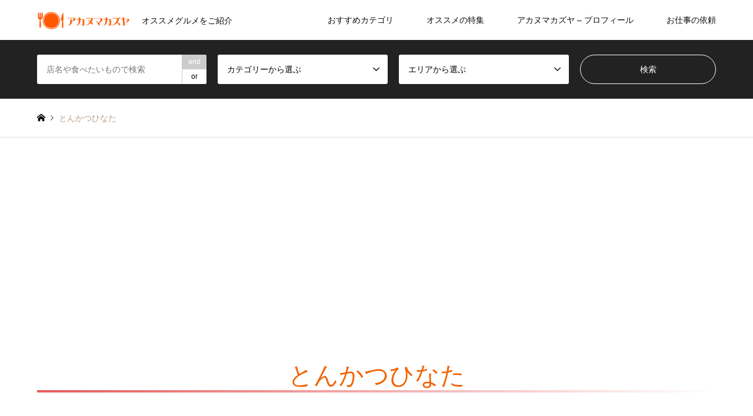

--- FILE ---
content_type: text/html; charset=UTF-8
request_url: https://www.bn-ceo.com/tag/%E3%81%A8%E3%82%93%E3%81%8B%E3%81%A4%E3%81%B2%E3%81%AA%E3%81%9F
body_size: 13771
content:
<!DOCTYPE html>
<html lang="ja">
<head prefix="og: http://ogp.me/ns# fb: http://ogp.me/ns/fb#">
<meta charset="UTF-8">
<!--[if IE]><meta http-equiv="X-UA-Compatible" content="IE=edge"><![endif]-->
<meta name="viewport" content="width=device-width">
<title>とんかつひなたの検索結果 | アカヌマカズヤのグルメブログ</title>
<meta name="description" content="オススメグルメをご紹介">
<meta property="og:type" content="website">
<meta property="og:url" content="https://www.bn-ceo.com/tag/%E3%81%A8%E3%82%93%E3%81%8B%E3%81%A4%E3%81%B2%E3%81%AA%E3%81%9F">
<meta property="og:title" content="とんかつひなた &#8211; アカヌマカズヤのグルメブログ">
<meta property="og:description" content="オススメグルメをご紹介">
<meta property="og:site_name" content="アカヌマカズヤのグルメブログ">
<meta property="og:image" content="https://www.bn-ceo.com/wp-content/themes/gensen_tcd050/img/common/no_image2.gif">
<meta property="og:image:secure_url" content="https://www.bn-ceo.com/wp-content/themes/gensen_tcd050/img/common/no_image2.gif"> 
<meta property="og:image:width" content="380"> 
<meta property="og:image:height" content="230">
<meta property="fb:app_id" content="308897449321474">
<meta name="twitter:card" content="summary">
<meta name="twitter:site" content="@kazuya_aka">
<meta name="twitter:creator" content="kazuya_aka">
<meta name="twitter:title" content="とんかつひなた &#8211; アカヌマカズヤのグルメブログ">
<meta property="twitter:description" content="オススメグルメをご紹介">
<link rel="pingback" href="https://www.bn-ceo.com/xmlrpc.php">
<meta name='robots' content='max-image-preview:large' />
	<style>img:is([sizes="auto" i], [sizes^="auto," i]) { contain-intrinsic-size: 3000px 1500px }</style>
	<link rel="alternate" type="application/rss+xml" title="アカヌマカズヤのグルメブログ &raquo; フィード" href="https://www.bn-ceo.com/feed" />
<link rel="alternate" type="application/rss+xml" title="アカヌマカズヤのグルメブログ &raquo; コメントフィード" href="https://www.bn-ceo.com/comments/feed" />
<link rel="alternate" type="application/rss+xml" title="アカヌマカズヤのグルメブログ &raquo; とんかつひなた タグのフィード" href="https://www.bn-ceo.com/tag/%e3%81%a8%e3%82%93%e3%81%8b%e3%81%a4%e3%81%b2%e3%81%aa%e3%81%9f/feed" />
<link rel='stylesheet' id='style-css' href='https://www.bn-ceo.com/wp-content/themes/gensen_tcd050/style.css?ver=1.11' type='text/css' media='all' />
<link rel='stylesheet' id='wp-block-library-css' href='https://www.bn-ceo.com/wp-includes/css/dist/block-library/style.min.css?ver=6.7.4' type='text/css' media='all' />
<style id='classic-theme-styles-inline-css' type='text/css'>
/*! This file is auto-generated */
.wp-block-button__link{color:#fff;background-color:#32373c;border-radius:9999px;box-shadow:none;text-decoration:none;padding:calc(.667em + 2px) calc(1.333em + 2px);font-size:1.125em}.wp-block-file__button{background:#32373c;color:#fff;text-decoration:none}
</style>
<style id='global-styles-inline-css' type='text/css'>
:root{--wp--preset--aspect-ratio--square: 1;--wp--preset--aspect-ratio--4-3: 4/3;--wp--preset--aspect-ratio--3-4: 3/4;--wp--preset--aspect-ratio--3-2: 3/2;--wp--preset--aspect-ratio--2-3: 2/3;--wp--preset--aspect-ratio--16-9: 16/9;--wp--preset--aspect-ratio--9-16: 9/16;--wp--preset--color--black: #000000;--wp--preset--color--cyan-bluish-gray: #abb8c3;--wp--preset--color--white: #ffffff;--wp--preset--color--pale-pink: #f78da7;--wp--preset--color--vivid-red: #cf2e2e;--wp--preset--color--luminous-vivid-orange: #ff6900;--wp--preset--color--luminous-vivid-amber: #fcb900;--wp--preset--color--light-green-cyan: #7bdcb5;--wp--preset--color--vivid-green-cyan: #00d084;--wp--preset--color--pale-cyan-blue: #8ed1fc;--wp--preset--color--vivid-cyan-blue: #0693e3;--wp--preset--color--vivid-purple: #9b51e0;--wp--preset--gradient--vivid-cyan-blue-to-vivid-purple: linear-gradient(135deg,rgba(6,147,227,1) 0%,rgb(155,81,224) 100%);--wp--preset--gradient--light-green-cyan-to-vivid-green-cyan: linear-gradient(135deg,rgb(122,220,180) 0%,rgb(0,208,130) 100%);--wp--preset--gradient--luminous-vivid-amber-to-luminous-vivid-orange: linear-gradient(135deg,rgba(252,185,0,1) 0%,rgba(255,105,0,1) 100%);--wp--preset--gradient--luminous-vivid-orange-to-vivid-red: linear-gradient(135deg,rgba(255,105,0,1) 0%,rgb(207,46,46) 100%);--wp--preset--gradient--very-light-gray-to-cyan-bluish-gray: linear-gradient(135deg,rgb(238,238,238) 0%,rgb(169,184,195) 100%);--wp--preset--gradient--cool-to-warm-spectrum: linear-gradient(135deg,rgb(74,234,220) 0%,rgb(151,120,209) 20%,rgb(207,42,186) 40%,rgb(238,44,130) 60%,rgb(251,105,98) 80%,rgb(254,248,76) 100%);--wp--preset--gradient--blush-light-purple: linear-gradient(135deg,rgb(255,206,236) 0%,rgb(152,150,240) 100%);--wp--preset--gradient--blush-bordeaux: linear-gradient(135deg,rgb(254,205,165) 0%,rgb(254,45,45) 50%,rgb(107,0,62) 100%);--wp--preset--gradient--luminous-dusk: linear-gradient(135deg,rgb(255,203,112) 0%,rgb(199,81,192) 50%,rgb(65,88,208) 100%);--wp--preset--gradient--pale-ocean: linear-gradient(135deg,rgb(255,245,203) 0%,rgb(182,227,212) 50%,rgb(51,167,181) 100%);--wp--preset--gradient--electric-grass: linear-gradient(135deg,rgb(202,248,128) 0%,rgb(113,206,126) 100%);--wp--preset--gradient--midnight: linear-gradient(135deg,rgb(2,3,129) 0%,rgb(40,116,252) 100%);--wp--preset--font-size--small: 13px;--wp--preset--font-size--medium: 20px;--wp--preset--font-size--large: 36px;--wp--preset--font-size--x-large: 42px;--wp--preset--spacing--20: 0.44rem;--wp--preset--spacing--30: 0.67rem;--wp--preset--spacing--40: 1rem;--wp--preset--spacing--50: 1.5rem;--wp--preset--spacing--60: 2.25rem;--wp--preset--spacing--70: 3.38rem;--wp--preset--spacing--80: 5.06rem;--wp--preset--shadow--natural: 6px 6px 9px rgba(0, 0, 0, 0.2);--wp--preset--shadow--deep: 12px 12px 50px rgba(0, 0, 0, 0.4);--wp--preset--shadow--sharp: 6px 6px 0px rgba(0, 0, 0, 0.2);--wp--preset--shadow--outlined: 6px 6px 0px -3px rgba(255, 255, 255, 1), 6px 6px rgba(0, 0, 0, 1);--wp--preset--shadow--crisp: 6px 6px 0px rgba(0, 0, 0, 1);}:where(.is-layout-flex){gap: 0.5em;}:where(.is-layout-grid){gap: 0.5em;}body .is-layout-flex{display: flex;}.is-layout-flex{flex-wrap: wrap;align-items: center;}.is-layout-flex > :is(*, div){margin: 0;}body .is-layout-grid{display: grid;}.is-layout-grid > :is(*, div){margin: 0;}:where(.wp-block-columns.is-layout-flex){gap: 2em;}:where(.wp-block-columns.is-layout-grid){gap: 2em;}:where(.wp-block-post-template.is-layout-flex){gap: 1.25em;}:where(.wp-block-post-template.is-layout-grid){gap: 1.25em;}.has-black-color{color: var(--wp--preset--color--black) !important;}.has-cyan-bluish-gray-color{color: var(--wp--preset--color--cyan-bluish-gray) !important;}.has-white-color{color: var(--wp--preset--color--white) !important;}.has-pale-pink-color{color: var(--wp--preset--color--pale-pink) !important;}.has-vivid-red-color{color: var(--wp--preset--color--vivid-red) !important;}.has-luminous-vivid-orange-color{color: var(--wp--preset--color--luminous-vivid-orange) !important;}.has-luminous-vivid-amber-color{color: var(--wp--preset--color--luminous-vivid-amber) !important;}.has-light-green-cyan-color{color: var(--wp--preset--color--light-green-cyan) !important;}.has-vivid-green-cyan-color{color: var(--wp--preset--color--vivid-green-cyan) !important;}.has-pale-cyan-blue-color{color: var(--wp--preset--color--pale-cyan-blue) !important;}.has-vivid-cyan-blue-color{color: var(--wp--preset--color--vivid-cyan-blue) !important;}.has-vivid-purple-color{color: var(--wp--preset--color--vivid-purple) !important;}.has-black-background-color{background-color: var(--wp--preset--color--black) !important;}.has-cyan-bluish-gray-background-color{background-color: var(--wp--preset--color--cyan-bluish-gray) !important;}.has-white-background-color{background-color: var(--wp--preset--color--white) !important;}.has-pale-pink-background-color{background-color: var(--wp--preset--color--pale-pink) !important;}.has-vivid-red-background-color{background-color: var(--wp--preset--color--vivid-red) !important;}.has-luminous-vivid-orange-background-color{background-color: var(--wp--preset--color--luminous-vivid-orange) !important;}.has-luminous-vivid-amber-background-color{background-color: var(--wp--preset--color--luminous-vivid-amber) !important;}.has-light-green-cyan-background-color{background-color: var(--wp--preset--color--light-green-cyan) !important;}.has-vivid-green-cyan-background-color{background-color: var(--wp--preset--color--vivid-green-cyan) !important;}.has-pale-cyan-blue-background-color{background-color: var(--wp--preset--color--pale-cyan-blue) !important;}.has-vivid-cyan-blue-background-color{background-color: var(--wp--preset--color--vivid-cyan-blue) !important;}.has-vivid-purple-background-color{background-color: var(--wp--preset--color--vivid-purple) !important;}.has-black-border-color{border-color: var(--wp--preset--color--black) !important;}.has-cyan-bluish-gray-border-color{border-color: var(--wp--preset--color--cyan-bluish-gray) !important;}.has-white-border-color{border-color: var(--wp--preset--color--white) !important;}.has-pale-pink-border-color{border-color: var(--wp--preset--color--pale-pink) !important;}.has-vivid-red-border-color{border-color: var(--wp--preset--color--vivid-red) !important;}.has-luminous-vivid-orange-border-color{border-color: var(--wp--preset--color--luminous-vivid-orange) !important;}.has-luminous-vivid-amber-border-color{border-color: var(--wp--preset--color--luminous-vivid-amber) !important;}.has-light-green-cyan-border-color{border-color: var(--wp--preset--color--light-green-cyan) !important;}.has-vivid-green-cyan-border-color{border-color: var(--wp--preset--color--vivid-green-cyan) !important;}.has-pale-cyan-blue-border-color{border-color: var(--wp--preset--color--pale-cyan-blue) !important;}.has-vivid-cyan-blue-border-color{border-color: var(--wp--preset--color--vivid-cyan-blue) !important;}.has-vivid-purple-border-color{border-color: var(--wp--preset--color--vivid-purple) !important;}.has-vivid-cyan-blue-to-vivid-purple-gradient-background{background: var(--wp--preset--gradient--vivid-cyan-blue-to-vivid-purple) !important;}.has-light-green-cyan-to-vivid-green-cyan-gradient-background{background: var(--wp--preset--gradient--light-green-cyan-to-vivid-green-cyan) !important;}.has-luminous-vivid-amber-to-luminous-vivid-orange-gradient-background{background: var(--wp--preset--gradient--luminous-vivid-amber-to-luminous-vivid-orange) !important;}.has-luminous-vivid-orange-to-vivid-red-gradient-background{background: var(--wp--preset--gradient--luminous-vivid-orange-to-vivid-red) !important;}.has-very-light-gray-to-cyan-bluish-gray-gradient-background{background: var(--wp--preset--gradient--very-light-gray-to-cyan-bluish-gray) !important;}.has-cool-to-warm-spectrum-gradient-background{background: var(--wp--preset--gradient--cool-to-warm-spectrum) !important;}.has-blush-light-purple-gradient-background{background: var(--wp--preset--gradient--blush-light-purple) !important;}.has-blush-bordeaux-gradient-background{background: var(--wp--preset--gradient--blush-bordeaux) !important;}.has-luminous-dusk-gradient-background{background: var(--wp--preset--gradient--luminous-dusk) !important;}.has-pale-ocean-gradient-background{background: var(--wp--preset--gradient--pale-ocean) !important;}.has-electric-grass-gradient-background{background: var(--wp--preset--gradient--electric-grass) !important;}.has-midnight-gradient-background{background: var(--wp--preset--gradient--midnight) !important;}.has-small-font-size{font-size: var(--wp--preset--font-size--small) !important;}.has-medium-font-size{font-size: var(--wp--preset--font-size--medium) !important;}.has-large-font-size{font-size: var(--wp--preset--font-size--large) !important;}.has-x-large-font-size{font-size: var(--wp--preset--font-size--x-large) !important;}
:where(.wp-block-post-template.is-layout-flex){gap: 1.25em;}:where(.wp-block-post-template.is-layout-grid){gap: 1.25em;}
:where(.wp-block-columns.is-layout-flex){gap: 2em;}:where(.wp-block-columns.is-layout-grid){gap: 2em;}
:root :where(.wp-block-pullquote){font-size: 1.5em;line-height: 1.6;}
</style>
<link rel='stylesheet' id='foobox-free-min-css' href='https://www.bn-ceo.com/wp-content/plugins/foobox-image-lightbox/free/css/foobox.free.min.css?ver=2.7.35' type='text/css' media='all' />
<link rel='stylesheet' id='ez-toc-css' href='https://www.bn-ceo.com/wp-content/plugins/easy-table-of-contents/assets/css/screen.min.css?ver=2.0.77' type='text/css' media='all' />
<style id='ez-toc-inline-css' type='text/css'>
div#ez-toc-container .ez-toc-title {font-size: 130%;}div#ez-toc-container .ez-toc-title {font-weight: 500;}div#ez-toc-container ul li , div#ez-toc-container ul li a {font-size: 100%;}div#ez-toc-container ul li , div#ez-toc-container ul li a {font-weight: 500;}div#ez-toc-container nav ul ul li {font-size: 90%;}.ez-toc-box-title {font-weight: bold; margin-bottom: 10px; text-align: center; text-transform: uppercase; letter-spacing: 1px; color: #666; padding-bottom: 5px;position:absolute;top:-4%;left:5%;background-color: inherit;transition: top 0.3s ease;}.ez-toc-box-title.toc-closed {top:-25%;}
</style>
<script type="text/javascript" src="https://www.bn-ceo.com/wp-includes/js/jquery/jquery.min.js?ver=3.7.1" id="jquery-core-js"></script>
<script type="text/javascript" src="https://www.bn-ceo.com/wp-includes/js/jquery/jquery-migrate.min.js?ver=3.4.1" id="jquery-migrate-js"></script>
<script type="text/javascript" id="foobox-free-min-js-before">
/* <![CDATA[ */
/* Run FooBox FREE (v2.7.35) */
var FOOBOX = window.FOOBOX = {
	ready: true,
	disableOthers: false,
	o: {wordpress: { enabled: true }, countMessage:'image %index of %total', captions: { dataTitle: ["captionTitle","title"], dataDesc: ["captionDesc","description"] }, rel: '', excludes:'.fbx-link,.nofoobox,.nolightbox,a[href*="pinterest.com/pin/create/button/"]', affiliate : { enabled: false }},
	selectors: [
		".gallery", ".wp-block-gallery", ".wp-caption", ".wp-block-image", "a:has(img[class*=wp-image-])", ".post a:has(img[class*=wp-image-])", ".foobox"
	],
	pre: function( $ ){
		// Custom JavaScript (Pre)
		
	},
	post: function( $ ){
		// Custom JavaScript (Post)
		
		// Custom Captions Code
		
	},
	custom: function( $ ){
		// Custom Extra JS
		
	}
};
/* ]]> */
</script>
<script type="text/javascript" src="https://www.bn-ceo.com/wp-content/plugins/foobox-image-lightbox/free/js/foobox.free.min.js?ver=2.7.35" id="foobox-free-min-js"></script>
<link rel="https://api.w.org/" href="https://www.bn-ceo.com/wp-json/" /><link rel="alternate" title="JSON" type="application/json" href="https://www.bn-ceo.com/wp-json/wp/v2/tags/54" />
<link rel="stylesheet" href="https://www.bn-ceo.com/wp-content/themes/gensen_tcd050/css/design-plus.css?ver=1.11">
<link rel="stylesheet" href="https://www.bn-ceo.com/wp-content/themes/gensen_tcd050/css/sns-botton.css?ver=1.11">
<link rel="stylesheet" href="https://www.bn-ceo.com/wp-content/themes/gensen_tcd050/css/responsive.css?ver=1.11">
<link rel="stylesheet" href="https://www.bn-ceo.com/wp-content/themes/gensen_tcd050/css/footer-bar.css?ver=1.11">

<script src="https://www.bn-ceo.com/wp-content/themes/gensen_tcd050/js/jquery.easing.1.3.js?ver=1.11"></script>
<script src="https://www.bn-ceo.com/wp-content/themes/gensen_tcd050/js/jquery.textOverflowEllipsis.js?ver=1.11"></script>
<script src="https://www.bn-ceo.com/wp-content/themes/gensen_tcd050/js/jscript.js?ver=1.11"></script>
<script src="https://www.bn-ceo.com/wp-content/themes/gensen_tcd050/js/comment.js?ver=1.11"></script>
<script src="https://www.bn-ceo.com/wp-content/themes/gensen_tcd050/js/header_fix.js?ver=1.11"></script>
<script src="https://www.bn-ceo.com/wp-content/themes/gensen_tcd050/js/jquery.chosen.min.js?ver=1.11"></script>
<link rel="stylesheet" href="https://www.bn-ceo.com/wp-content/themes/gensen_tcd050/css/jquery.chosen.css?ver=1.11">

<style type="text/css">
body, input, textarea, select { font-family: Arial, "Hiragino Kaku Gothic ProN", "ヒラギノ角ゴ ProN W3", "メイリオ", Meiryo, sans-serif; }
.rich_font { font-family: "Times New Roman" , "游明朝" , "Yu Mincho" , "游明朝体" , "YuMincho" , "ヒラギノ明朝 Pro W3" , "Hiragino Mincho Pro" , "HiraMinProN-W3" , "HGS明朝E" , "ＭＳ Ｐ明朝" , "MS PMincho" , serif; font-weight:500; }

#header_logo #logo_text .logo { font-size:36px; }
#header_logo_fix #logo_text_fixed .logo { font-size:36px; }
#footer_logo .logo_text { font-size:36px; }
#post_title { font-size:32px; }
.post_content { font-size:16px; }
#archive_headline { font-size:42px; }
#archive_desc { font-size:14px; }
  
@media screen and (max-width:1024px) {
  #header_logo #logo_text .logo { font-size:26px; }
  #header_logo_fix #logo_text_fixed .logo { font-size:26px; }
  #footer_logo .logo_text { font-size:26px; }
  #post_title { font-size:20px; }
  .post_content { font-size:16px; }
  #archive_headline { font-size:20px; }
  #archive_desc { font-size:14px; }
}


#site_wrap { display:none; }
#site_loader_overlay {
  background: #fff;
  opacity: 1;
  position: fixed;
  top: 0px;
  left: 0px;
  width: 100%;
  height: 100%;
  width: 100vw;
  height: 100vh;
  z-index: 99999;
}

/* type1 */
#site_loader_animation {
  margin: -25.5px 0 0 -25.5px;
  width: 48px;
  height: 48px;
  font-size: 10px;
  text-indent: -9999em;
  position: fixed;
  top: 50%;
  left: 50%;
  border: 3px solid rgba(243,99,4,0.2);
  border-top-color: #F36304;
  border-radius: 50%;
  -webkit-animation: loading-circle 1.1s infinite linear;
  animation: loading-circle 1.1s infinite linear;
}
@-webkit-keyframes loading-circle {
  0% { -webkit-transform: rotate(0deg); transform: rotate(0deg); }
  100% { -webkit-transform: rotate(360deg); transform: rotate(360deg); }
}
@keyframes loading-circle {
  0% { -webkit-transform: rotate(0deg); transform: rotate(0deg); }
  100% { -webkit-transform: rotate(360deg); transform: rotate(360deg);
  }
}


.image {
-webkit-backface-visibility: hidden;
backface-visibility: hidden;
-webkit-transition-property: background;
-webkit-transition-duration: .75s;
-moz-transition-property: background;
-moz-transition-duration: .75s;
-ms-transition-property: background;
-ms-transition-duration: .75s;
-o-transition-property: background;
-o-transition-duration: .75s;
transition-property: background;
transition-duration: .75s;
}
.image img {
-webkit-backface-visibility: hidden;
backface-visibility: hidden;
-webkit-transition-property: opacity;
-webkit-transition-duration: .5s;
-moz-transition-property: opacity;
-moz-transition-duration: .5s;
-ms-transition-property: opacity;
-ms-transition-duration: .5s;
-o-transition-property: opacity;
-o-transition-duration: .5s;
transition-property: opacity;
transition-duration: .5s;
opacity: 1;
}
.image:hover, a:hover .image {
background: #fff2c1;
-webkit-transition-duration: .25s;
-moz-transition-duration: .25s;
-ms-transition-duration: .25s;
-o-transition-duration: .25s;
transition-duration: .25s;
}
.image:hover img, a:hover .image img {
opacity: 0.5;
}

.archive_filter .button input:hover, .archive_sort dt,#post_pagination p, #post_pagination a:hover, #return_top a, .c-pw__btn,
#comment_header ul li a:hover, #comment_header ul li.comment_switch_active a, #comment_header #comment_closed p,
#introduce_slider .slick-dots li button:hover, #introduce_slider .slick-dots li.slick-active button
{ background-color:#F36304; }

#comment_header ul li.comment_switch_active a, #comment_header #comment_closed p, #guest_info input:focus, #comment_textarea textarea:focus
{ border-color:#F36304; }

#comment_header ul li.comment_switch_active a:after, #comment_header #comment_closed p:after
{ border-color:#F36304 transparent transparent transparent; }

.header_search_inputs .chosen-results li[data-option-array-index="0"]
{ background-color:#F36304 !important; border-color:#F36304; }

a:hover, #bread_crumb li a:hover, #bread_crumb li.home a:hover:before, #bread_crumb li.last,
#archive_headline, .archive_header .headline, .archive_filter_headline, #related_post .headline,
#introduce_header .headline, .introduce_list_col .info .title, .introduce_archive_banner_link a:hover,
#recent_news .headline, #recent_news li a:hover, #comment_headline,
.side_headline, ul.banner_list li a:hover .caption, .footer_headline, .footer_widget a:hover,
#index_news .entry-date, #index_news_mobile .entry-date, .cb_content-carousel a:hover .image .title
{ color:#F36304; }

#index_news_mobile .archive_link a:hover, .cb_content-blog_list .archive_link a:hover, #load_post a:hover, #submit_comment:hover, .c-pw__btn:hover
{ background-color:#ffae00; }

#header_search select:focus, .header_search_inputs .chosen-with-drop .chosen-single span, #footer_contents a:hover, #footer_nav a:hover, #footer_social_link li:hover:before,
#header_slider .slick-arrow:hover, .cb_content-carousel .slick-arrow:hover
{ color:#ffae00; }

.post_content a { color:#f90404; }

#header_search, #index_header_search { background-color:#222222; }

#footer_nav { background-color:#F7F7F7; }
#footer_contents { background-color:#222222; }

#header_search_submit { background-color:rgba(0,0,0,0); }
#header_search_submit:hover { background-color:rgba(146,120,95,1.0); }
.cat-category { background-color:#999999 !important; }
.cat-area { background-color:#dd3333 !important; }

@media only screen and (min-width:1025px) {
  #global_menu ul ul a { background-color:#F36304; }
  #global_menu ul ul a:hover, #global_menu ul ul .current-menu-item > a { background-color:#ffae00; }
  #header_top { background-color:#ffffff; }
  .has_header_content #header_top { background-color:rgba(255,255,255,0.2); }
  .fix_top.header_fix #header_top { background-color:rgba(255,255,255,0.8); }
  #header_logo a, #global_menu > ul > li > a { color:#0a0a0a; }
  #header_logo_fix a, .fix_top.header_fix #global_menu > ul > li > a { color:#b7b7b7; }
  .has_header_content #index_header_search { background-color:rgba(34,34,34,0.6); }
}
@media screen and (max-width:1024px) {
  #global_menu { background-color:#F36304; }
  #global_menu a:hover, #global_menu .current-menu-item > a { background-color:#ffae00; }
  #header_top { background-color:#ffffff; }
  #header_top a, #header_top a:before { color:#0a0a0a !important; }
  .mobile_fix_top.header_fix #header_top, .mobile_fix_top.header_fix #header.active #header_top { background-color:rgba(255,255,255,0.8); }
  .mobile_fix_top.header_fix #header_top a, .mobile_fix_top.header_fix #header_top a:before { color:#b7b7b7 !important; }
  .archive_sort dt { color:#F36304; }
  .post-type-archive-news #recent_news .show_date li .date { color:#F36304; }
}


h3 {
  position: relative;
  color: #333;
  text-shadow: 0 0 2px white;
}
h3:before {
  content: "";
  position: absolute;
  background: #fcb57b;
  width: 50px;
  height: 50px;
  border-radius: 50%;
  top: 50%;
  /* border: dashed 1px white; */
  left: -15px;
  -webkit-transform: translateY(-50%);
  transform: translateY(-50%);
  z-index: -1;
}

h2 {
  position: relative;
  padding: 0.25em 0;
}
h2:after {
  content: "";
  display: block;
  height: 4px;
  background: -webkit-linear-gradient(to right, rgb(230, 90, 90), transparent);
  background: linear-gradient(to right, rgb(230, 90, 90), transparent);
}

h4 {
  position: relative;
  padding: 5px 26px 5px 42px;
  background: #fff0d9;
  font-size: 20px;
  color: #2d2d2d;
  margin-left: -33px;
  line-height: 1.3;
  border-bottom: solid 3px orange;
  z-index:-2;
}

h4:before {
  position: absolute;
  content: '';
  left: -2px;
  top: -2px;
  width: 0;
  height: 0;
  border: none;
  border-left: solid 40px white;
  border-bottom: solid 79px transparent;
  z-index: -1;
}

h4:after {
  position: absolute;
  content: '';
  right: -3px;
  top: -7px;
  width: 0;
  height: 0;
  border: none;
  border-left: solid 40px transparent;
  border-bottom: solid 79px white;
  z-index: -1;
}
</style>

<script src="https://www.bn-ceo.com/wp-content/themes/gensen_tcd050/js/imagesloaded.pkgd.min.js?ver=1.11"></script>
<style type="text/css">.saboxplugin-wrap{-webkit-box-sizing:border-box;-moz-box-sizing:border-box;-ms-box-sizing:border-box;box-sizing:border-box;border:1px solid #eee;width:100%;clear:both;display:block;overflow:hidden;word-wrap:break-word;position:relative}.saboxplugin-wrap .saboxplugin-gravatar{float:left;padding:0 20px 20px 20px}.saboxplugin-wrap .saboxplugin-gravatar img{max-width:100px;height:auto;border-radius:0;}.saboxplugin-wrap .saboxplugin-authorname{font-size:18px;line-height:1;margin:20px 0 0 20px;display:block}.saboxplugin-wrap .saboxplugin-authorname a{text-decoration:none}.saboxplugin-wrap .saboxplugin-authorname a:focus{outline:0}.saboxplugin-wrap .saboxplugin-desc{display:block;margin:5px 20px}.saboxplugin-wrap .saboxplugin-desc a{text-decoration:underline}.saboxplugin-wrap .saboxplugin-desc p{margin:5px 0 12px}.saboxplugin-wrap .saboxplugin-web{margin:0 20px 15px;text-align:left}.saboxplugin-wrap .sab-web-position{text-align:right}.saboxplugin-wrap .saboxplugin-web a{color:#ccc;text-decoration:none}.saboxplugin-wrap .saboxplugin-socials{position:relative;display:block;background:#fcfcfc;padding:5px;border-top:1px solid #eee}.saboxplugin-wrap .saboxplugin-socials a svg{width:20px;height:20px}.saboxplugin-wrap .saboxplugin-socials a svg .st2{fill:#fff; transform-origin:center center;}.saboxplugin-wrap .saboxplugin-socials a svg .st1{fill:rgba(0,0,0,.3)}.saboxplugin-wrap .saboxplugin-socials a:hover{opacity:.8;-webkit-transition:opacity .4s;-moz-transition:opacity .4s;-o-transition:opacity .4s;transition:opacity .4s;box-shadow:none!important;-webkit-box-shadow:none!important}.saboxplugin-wrap .saboxplugin-socials .saboxplugin-icon-color{box-shadow:none;padding:0;border:0;-webkit-transition:opacity .4s;-moz-transition:opacity .4s;-o-transition:opacity .4s;transition:opacity .4s;display:inline-block;color:#fff;font-size:0;text-decoration:inherit;margin:5px;-webkit-border-radius:0;-moz-border-radius:0;-ms-border-radius:0;-o-border-radius:0;border-radius:0;overflow:hidden}.saboxplugin-wrap .saboxplugin-socials .saboxplugin-icon-grey{text-decoration:inherit;box-shadow:none;position:relative;display:-moz-inline-stack;display:inline-block;vertical-align:middle;zoom:1;margin:10px 5px;color:#444;fill:#444}.clearfix:after,.clearfix:before{content:' ';display:table;line-height:0;clear:both}.ie7 .clearfix{zoom:1}.saboxplugin-socials.sabox-colored .saboxplugin-icon-color .sab-twitch{border-color:#38245c}.saboxplugin-socials.sabox-colored .saboxplugin-icon-color .sab-behance{border-color:#003eb0}.saboxplugin-socials.sabox-colored .saboxplugin-icon-color .sab-deviantart{border-color:#036824}.saboxplugin-socials.sabox-colored .saboxplugin-icon-color .sab-digg{border-color:#00327c}.saboxplugin-socials.sabox-colored .saboxplugin-icon-color .sab-dribbble{border-color:#ba1655}.saboxplugin-socials.sabox-colored .saboxplugin-icon-color .sab-facebook{border-color:#1e2e4f}.saboxplugin-socials.sabox-colored .saboxplugin-icon-color .sab-flickr{border-color:#003576}.saboxplugin-socials.sabox-colored .saboxplugin-icon-color .sab-github{border-color:#264874}.saboxplugin-socials.sabox-colored .saboxplugin-icon-color .sab-google{border-color:#0b51c5}.saboxplugin-socials.sabox-colored .saboxplugin-icon-color .sab-html5{border-color:#902e13}.saboxplugin-socials.sabox-colored .saboxplugin-icon-color .sab-instagram{border-color:#1630aa}.saboxplugin-socials.sabox-colored .saboxplugin-icon-color .sab-linkedin{border-color:#00344f}.saboxplugin-socials.sabox-colored .saboxplugin-icon-color .sab-pinterest{border-color:#5b040e}.saboxplugin-socials.sabox-colored .saboxplugin-icon-color .sab-reddit{border-color:#992900}.saboxplugin-socials.sabox-colored .saboxplugin-icon-color .sab-rss{border-color:#a43b0a}.saboxplugin-socials.sabox-colored .saboxplugin-icon-color .sab-sharethis{border-color:#5d8420}.saboxplugin-socials.sabox-colored .saboxplugin-icon-color .sab-soundcloud{border-color:#995200}.saboxplugin-socials.sabox-colored .saboxplugin-icon-color .sab-spotify{border-color:#0f612c}.saboxplugin-socials.sabox-colored .saboxplugin-icon-color .sab-stackoverflow{border-color:#a95009}.saboxplugin-socials.sabox-colored .saboxplugin-icon-color .sab-steam{border-color:#006388}.saboxplugin-socials.sabox-colored .saboxplugin-icon-color .sab-user_email{border-color:#b84e05}.saboxplugin-socials.sabox-colored .saboxplugin-icon-color .sab-tumblr{border-color:#10151b}.saboxplugin-socials.sabox-colored .saboxplugin-icon-color .sab-twitter{border-color:#0967a0}.saboxplugin-socials.sabox-colored .saboxplugin-icon-color .sab-vimeo{border-color:#0d7091}.saboxplugin-socials.sabox-colored .saboxplugin-icon-color .sab-windows{border-color:#003f71}.saboxplugin-socials.sabox-colored .saboxplugin-icon-color .sab-whatsapp{border-color:#003f71}.saboxplugin-socials.sabox-colored .saboxplugin-icon-color .sab-wordpress{border-color:#0f3647}.saboxplugin-socials.sabox-colored .saboxplugin-icon-color .sab-yahoo{border-color:#14002d}.saboxplugin-socials.sabox-colored .saboxplugin-icon-color .sab-youtube{border-color:#900}.saboxplugin-socials.sabox-colored .saboxplugin-icon-color .sab-xing{border-color:#000202}.saboxplugin-socials.sabox-colored .saboxplugin-icon-color .sab-mixcloud{border-color:#2475a0}.saboxplugin-socials.sabox-colored .saboxplugin-icon-color .sab-vk{border-color:#243549}.saboxplugin-socials.sabox-colored .saboxplugin-icon-color .sab-medium{border-color:#00452c}.saboxplugin-socials.sabox-colored .saboxplugin-icon-color .sab-quora{border-color:#420e00}.saboxplugin-socials.sabox-colored .saboxplugin-icon-color .sab-meetup{border-color:#9b181c}.saboxplugin-socials.sabox-colored .saboxplugin-icon-color .sab-goodreads{border-color:#000}.saboxplugin-socials.sabox-colored .saboxplugin-icon-color .sab-snapchat{border-color:#999700}.saboxplugin-socials.sabox-colored .saboxplugin-icon-color .sab-500px{border-color:#00557f}.saboxplugin-socials.sabox-colored .saboxplugin-icon-color .sab-mastodont{border-color:#185886}.sabox-plus-item{margin-bottom:20px}@media screen and (max-width:480px){.saboxplugin-wrap{text-align:center}.saboxplugin-wrap .saboxplugin-gravatar{float:none;padding:20px 0;text-align:center;margin:0 auto;display:block}.saboxplugin-wrap .saboxplugin-gravatar img{float:none;display:inline-block;display:-moz-inline-stack;vertical-align:middle;zoom:1}.saboxplugin-wrap .saboxplugin-desc{margin:0 10px 20px;text-align:center}.saboxplugin-wrap .saboxplugin-authorname{text-align:center;margin:10px 0 20px}}body .saboxplugin-authorname a,body .saboxplugin-authorname a:hover{box-shadow:none;-webkit-box-shadow:none}a.sab-profile-edit{font-size:16px!important;line-height:1!important}.sab-edit-settings a,a.sab-profile-edit{color:#0073aa!important;box-shadow:none!important;-webkit-box-shadow:none!important}.sab-edit-settings{margin-right:15px;position:absolute;right:0;z-index:2;bottom:10px;line-height:20px}.sab-edit-settings i{margin-left:5px}.saboxplugin-socials{line-height:1!important}.rtl .saboxplugin-wrap .saboxplugin-gravatar{float:right}.rtl .saboxplugin-wrap .saboxplugin-authorname{display:flex;align-items:center}.rtl .saboxplugin-wrap .saboxplugin-authorname .sab-profile-edit{margin-right:10px}.rtl .sab-edit-settings{right:auto;left:0}img.sab-custom-avatar{max-width:75px;}.saboxplugin-wrap {margin-top:0px; margin-bottom:0px; padding: 0px 0px }.saboxplugin-wrap .saboxplugin-authorname {font-size:18px; line-height:25px;}.saboxplugin-wrap .saboxplugin-desc p, .saboxplugin-wrap .saboxplugin-desc {font-size:14px !important; line-height:21px !important;}.saboxplugin-wrap .saboxplugin-web {font-size:14px;}.saboxplugin-wrap .saboxplugin-socials a svg {width:18px;height:18px;}</style><meta name="google-site-verification" content="Ld2NN6XhUOJ-95MR-iRdIwZnYH1xbbchgC6oviAbDsY" />
<script async src="https://pagead2.googlesyndication.com/pagead/js/adsbygoogle.js?client=ca-pub-7911080658016649"
     crossorigin="anonymous"></script>
</head>
<body id="body" class="archive tag tag-54 fix_top mobile_fix_top">

<div id="site_loader_overlay">
 <div id="site_loader_animation">
 </div>
</div>

 <div id="header">
  <div id="header_top">
   <div class="inner clearfix">
    <div id="header_logo">
     <div id="logo_image">
 <h1 class="logo">
  <a href="https://www.bn-ceo.com/" title="アカヌマカズヤのグルメブログ" data-label="アカヌマカズヤのグルメブログ"><img src="https://www.bn-ceo.com/wp-content/uploads/2018/11/1_Primary_logo_on_transparent_322x65-1.png?1763512245" alt="アカヌマカズヤのグルメブログ" title="アカヌマカズヤのグルメブログ" height="32" class="logo_retina" /><span class="desc">オススメグルメをご紹介</span></a>
 </h1>
</div>
    </div>
    <div id="header_logo_fix">
     <div id="logo_image_fixed">
 <p class="logo rich_font"><a href="https://www.bn-ceo.com/" title="アカヌマカズヤのグルメブログ"><img src="https://www.bn-ceo.com/wp-content/uploads/2018/11/1_Primary_logo_on_transparent_322x65-1.png?1763512245" alt="アカヌマカズヤのグルメブログ" title="アカヌマカズヤのグルメブログ" height="32" class="logo_retina" /></a></p>
</div>
    </div>
    <a href="#" class="search_button"><span>検索</span></a>
    <a href="#" class="menu_button"><span>menu</span></a>
    <div id="global_menu">
     <ul id="menu-gnavi" class="menu"><li id="menu-item-1311" class="menu-item menu-item-type-custom menu-item-object-custom menu-item-has-children menu-item-1311"><a>おすすめカテゴリ</a>
<ul class="sub-menu">
	<li id="menu-item-2696" class="menu-item menu-item-type-taxonomy menu-item-object-category menu-item-2696"><a href="https://www.bn-ceo.com/category/japanese">和食</a></li>
	<li id="menu-item-2697" class="menu-item menu-item-type-taxonomy menu-item-object-category menu-item-2697"><a href="https://www.bn-ceo.com/category/japanese/sushi">寿司</a></li>
	<li id="menu-item-2698" class="menu-item menu-item-type-taxonomy menu-item-object-category menu-item-2698"><a href="https://www.bn-ceo.com/category/japanese/unagi">鰻</a></li>
	<li id="menu-item-2699" class="menu-item menu-item-type-taxonomy menu-item-object-category menu-item-2699"><a href="https://www.bn-ceo.com/category/event">イベント</a></li>
	<li id="menu-item-2700" class="menu-item menu-item-type-taxonomy menu-item-object-category menu-item-2700"><a href="https://www.bn-ceo.com/category/french">フランス料理</a></li>
	<li id="menu-item-2701" class="menu-item menu-item-type-taxonomy menu-item-object-category menu-item-2701"><a href="https://www.bn-ceo.com/category/fusion">フュージョン/イノベーション</a></li>
	<li id="menu-item-2702" class="menu-item menu-item-type-taxonomy menu-item-object-category menu-item-2702"><a href="https://www.bn-ceo.com/category/meat/yakiniku">焼肉・ホルモン</a></li>
	<li id="menu-item-2703" class="menu-item menu-item-type-taxonomy menu-item-object-category menu-item-2703"><a href="https://www.bn-ceo.com/category/meat/stake">ステーキ</a></li>
	<li id="menu-item-2704" class="menu-item menu-item-type-taxonomy menu-item-object-category menu-item-2704"><a href="https://www.bn-ceo.com/category/chineserestaurant/ramen">ラーメン</a></li>
	<li id="menu-item-2705" class="menu-item menu-item-type-taxonomy menu-item-object-category menu-item-2705"><a href="https://www.bn-ceo.com/category/alcohol/wine">ワイン</a></li>
</ul>
</li>
<li id="menu-item-1309" class="menu-item menu-item-type-custom menu-item-object-custom menu-item-has-children menu-item-1309"><a>オススメの特集</a>
<ul class="sub-menu">
	<li id="menu-item-4188" class="menu-item menu-item-type-custom menu-item-object-custom menu-item-4188"><a href="https://www.bn-ceo.com/area/%e3%81%8a%e5%ae%b6%e3%81%94%e3%81%af%e3%82%93">おうちご飯</a></li>
	<li id="menu-item-4187" class="menu-item menu-item-type-taxonomy menu-item-object-category menu-item-4187"><a href="https://www.bn-ceo.com/category/takeout">お持ち帰り/テイクアウト</a></li>
	<li id="menu-item-1310" class="menu-item menu-item-type-custom menu-item-object-custom menu-item-1310"><a href="https://www.bn-ceo.com/tag/%e3%83%9f%e3%82%b7%e3%83%a5%e3%83%a9%e3%83%b3%e6%8e%b2%e8%bc%89%e5%ba%97">ミシュラン掲載店</a></li>
</ul>
</li>
<li id="menu-item-99" class="menu-item menu-item-type-post_type menu-item-object-page menu-item-99"><a href="https://www.bn-ceo.com/kazuya-akanuma">アカヌマカズヤ &#8211; プロフィール</a></li>
<li id="menu-item-3071" class="menu-item menu-item-type-post_type menu-item-object-page menu-item-3071"><a href="https://www.bn-ceo.com/business">お仕事の依頼</a></li>
</ul>    </div>
   </div>
  </div>
  <div id="header_search">
   <div class="inner">
    <form action="https://www.bn-ceo.com/" method="get" class="columns-4">
     <div class="header_search_inputs header_search_keywords">
      <input type="text" id="header_search_keywords" name="search_keywords" placeholder="店名や食べたいもので検索" value="" />
      <input type="hidden" name="search_keywords_operator" value="and" />
      <ul class="search_keywords_operator">
       <li class="active">and</li>
       <li>or</li>
      </ul>
     </div>
     <div class="header_search_inputs">
<select  name='search_cat1' id='header_search_cat1' class=''>
	<option value='0' selected='selected'>カテゴリーから選ぶ</option>
	<option class="level-0" value="1">和食</option>
	<option class="level-1" value="32">&nbsp;&nbsp;&nbsp;鍋</option>
	<option class="level-2" value="45">&nbsp;&nbsp;&nbsp;&nbsp;&nbsp;&nbsp;すき焼き</option>
	<option class="level-1" value="36">&nbsp;&nbsp;&nbsp;寿司</option>
	<option class="level-1" value="41">&nbsp;&nbsp;&nbsp;割烹料理/懐石/会席</option>
	<option class="level-2" value="42">&nbsp;&nbsp;&nbsp;&nbsp;&nbsp;&nbsp;肉割烹</option>
	<option class="level-1" value="52">&nbsp;&nbsp;&nbsp;天ぷら・揚げ物</option>
	<option class="level-2" value="53">&nbsp;&nbsp;&nbsp;&nbsp;&nbsp;&nbsp;とんかつ</option>
	<option class="level-1" value="68">&nbsp;&nbsp;&nbsp;鰻</option>
	<option class="level-1" value="367">&nbsp;&nbsp;&nbsp;お好み焼き/たこ焼き</option>
	<option class="level-1" value="498">&nbsp;&nbsp;&nbsp;ご飯・丼もの</option>
	<option class="level-2" value="106">&nbsp;&nbsp;&nbsp;&nbsp;&nbsp;&nbsp;おにぎり</option>
	<option class="level-0" value="5">イベント</option>
	<option class="level-0" value="10">フュージョン/イノベーション</option>
	<option class="level-0" value="13">イタリアン</option>
	<option class="level-1" value="14">&nbsp;&nbsp;&nbsp;ピザ</option>
	<option class="level-1" value="618">&nbsp;&nbsp;&nbsp;パスタ</option>
	<option class="level-0" value="17">グルメ以外（経営者ブログ）</option>
	<option class="level-0" value="19">洋食</option>
	<option class="level-1" value="20">&nbsp;&nbsp;&nbsp;ハンバーグ</option>
	<option class="level-1" value="134">&nbsp;&nbsp;&nbsp;鉄板焼き</option>
	<option class="level-0" value="64">中華料理</option>
	<option class="level-1" value="65">&nbsp;&nbsp;&nbsp;ラーメン</option>
	<option class="level-1" value="128">&nbsp;&nbsp;&nbsp;餃子</option>
	<option class="level-0" value="117">お肉</option>
	<option class="level-1" value="58">&nbsp;&nbsp;&nbsp;焼肉・ホルモン</option>
	<option class="level-2" value="79">&nbsp;&nbsp;&nbsp;&nbsp;&nbsp;&nbsp;BBQ</option>
	<option class="level-1" value="118">&nbsp;&nbsp;&nbsp;ステーキ</option>
	<option class="level-1" value="302">&nbsp;&nbsp;&nbsp;しゃぶしゃぶ / すき焼き</option>
	<option class="level-1" value="325">&nbsp;&nbsp;&nbsp;鶏料理</option>
	<option class="level-2" value="202">&nbsp;&nbsp;&nbsp;&nbsp;&nbsp;&nbsp;焼鳥</option>
	<option class="level-1" value="329">&nbsp;&nbsp;&nbsp;とんかつ</option>
	<option class="level-1" value="454">&nbsp;&nbsp;&nbsp;ジンギスカン</option>
	<option class="level-0" value="120">お酒</option>
	<option class="level-1" value="23">&nbsp;&nbsp;&nbsp;ワイン</option>
	<option class="level-2" value="424">&nbsp;&nbsp;&nbsp;&nbsp;&nbsp;&nbsp;ワインバー</option>
	<option class="level-1" value="121">&nbsp;&nbsp;&nbsp;BAR</option>
	<option class="level-1" value="778">&nbsp;&nbsp;&nbsp;日本酒</option>
	<option class="level-0" value="143">フランス料理</option>
	<option class="level-0" value="176">麺類</option>
	<option class="level-1" value="557">&nbsp;&nbsp;&nbsp;蕎麦</option>
	<option class="level-1" value="558">&nbsp;&nbsp;&nbsp;焼きそば</option>
	<option class="level-0" value="332">魚介料理</option>
	<option class="level-1" value="333">&nbsp;&nbsp;&nbsp;蟹</option>
	<option class="level-1" value="374">&nbsp;&nbsp;&nbsp;オイスターバー/牡蠣小屋</option>
	<option class="level-0" value="361">居酒屋</option>
	<option class="level-0" value="407">0.ランキング/おすすめ/まとめ</option>
	<option class="level-1" value="712">&nbsp;&nbsp;&nbsp;フルーツ</option>
	<option class="level-2" value="713">&nbsp;&nbsp;&nbsp;&nbsp;&nbsp;&nbsp;マンゴー</option>
	<option class="level-0" value="471">喫茶店・カフェ/スイーツ</option>
	<option class="level-1" value="170">&nbsp;&nbsp;&nbsp;パンケーキ</option>
	<option class="level-1" value="695">&nbsp;&nbsp;&nbsp;ケーキ</option>
	<option class="level-0" value="527">カレー</option>
	<option class="level-1" value="528">&nbsp;&nbsp;&nbsp;インドカレー</option>
	<option class="level-0" value="539">お持ち帰り/テイクアウト</option>
	<option class="level-0" value="540">メキシコ料理</option>
	<option class="level-0" value="587">東南アジア料理</option>
	<option class="level-1" value="588">&nbsp;&nbsp;&nbsp;シンガポール料理</option>
	<option class="level-1" value="663">&nbsp;&nbsp;&nbsp;タイ料理</option>
	<option class="level-0" value="602">スペイン料理</option>
	<option class="level-0" value="798">ボーンブロススープ</option>
</select>
     </div>
     <div class="header_search_inputs">
<select  name='search_cat2' id='header_search_cat2' class=''>
	<option value='0' selected='selected'>エリアから選ぶ</option>
	<option class="level-0" value="479">エリア</option>
	<option class="level-1" value="2">&nbsp;&nbsp;&nbsp;東京都</option>
	<option class="level-2" value="3">&nbsp;&nbsp;&nbsp;&nbsp;&nbsp;&nbsp;港区</option>
	<option class="level-3" value="4">&nbsp;&nbsp;&nbsp;&nbsp;&nbsp;&nbsp;&nbsp;&nbsp;&nbsp;六本木/麻布/広尾/南青山</option>
	<option class="level-3" value="18">&nbsp;&nbsp;&nbsp;&nbsp;&nbsp;&nbsp;&nbsp;&nbsp;&nbsp;新橋/虎ノ門</option>
	<option class="level-3" value="111">&nbsp;&nbsp;&nbsp;&nbsp;&nbsp;&nbsp;&nbsp;&nbsp;&nbsp;赤坂/永田町/溜池</option>
	<option class="level-2" value="11">&nbsp;&nbsp;&nbsp;&nbsp;&nbsp;&nbsp;千代田区</option>
	<option class="level-3" value="33">&nbsp;&nbsp;&nbsp;&nbsp;&nbsp;&nbsp;&nbsp;&nbsp;&nbsp;神田</option>
	<option class="level-3" value="538">&nbsp;&nbsp;&nbsp;&nbsp;&nbsp;&nbsp;&nbsp;&nbsp;&nbsp;紀尾井町/永田町</option>
	<option class="level-2" value="15">&nbsp;&nbsp;&nbsp;&nbsp;&nbsp;&nbsp;渋谷区</option>
	<option class="level-3" value="16">&nbsp;&nbsp;&nbsp;&nbsp;&nbsp;&nbsp;&nbsp;&nbsp;&nbsp;恵比寿</option>
	<option class="level-3" value="263">&nbsp;&nbsp;&nbsp;&nbsp;&nbsp;&nbsp;&nbsp;&nbsp;&nbsp;渋谷</option>
	<option class="level-3" value="347">&nbsp;&nbsp;&nbsp;&nbsp;&nbsp;&nbsp;&nbsp;&nbsp;&nbsp;代々木/上原/千駄ヶ谷</option>
	<option class="level-2" value="37">&nbsp;&nbsp;&nbsp;&nbsp;&nbsp;&nbsp;新宿区</option>
	<option class="level-3" value="38">&nbsp;&nbsp;&nbsp;&nbsp;&nbsp;&nbsp;&nbsp;&nbsp;&nbsp;早稲田/高田馬場</option>
	<option class="level-3" value="70">&nbsp;&nbsp;&nbsp;&nbsp;&nbsp;&nbsp;&nbsp;&nbsp;&nbsp;新宿/歌舞伎町</option>
	<option class="level-3" value="627">&nbsp;&nbsp;&nbsp;&nbsp;&nbsp;&nbsp;&nbsp;&nbsp;&nbsp;市谷</option>
	<option class="level-2" value="46">&nbsp;&nbsp;&nbsp;&nbsp;&nbsp;&nbsp;中央区</option>
	<option class="level-3" value="47">&nbsp;&nbsp;&nbsp;&nbsp;&nbsp;&nbsp;&nbsp;&nbsp;&nbsp;日本橋</option>
	<option class="level-3" value="177">&nbsp;&nbsp;&nbsp;&nbsp;&nbsp;&nbsp;&nbsp;&nbsp;&nbsp;銀座/新橋</option>
	<option class="level-3" value="445">&nbsp;&nbsp;&nbsp;&nbsp;&nbsp;&nbsp;&nbsp;&nbsp;&nbsp;築地/お台場/月島</option>
	<option class="level-2" value="77">&nbsp;&nbsp;&nbsp;&nbsp;&nbsp;&nbsp;品川区</option>
	<option class="level-3" value="78">&nbsp;&nbsp;&nbsp;&nbsp;&nbsp;&nbsp;&nbsp;&nbsp;&nbsp;目黒・白金・五反田</option>
	<option class="level-3" value="699">&nbsp;&nbsp;&nbsp;&nbsp;&nbsp;&nbsp;&nbsp;&nbsp;&nbsp;品川</option>
	<option class="level-2" value="88">&nbsp;&nbsp;&nbsp;&nbsp;&nbsp;&nbsp;世田谷区</option>
	<option class="level-3" value="89">&nbsp;&nbsp;&nbsp;&nbsp;&nbsp;&nbsp;&nbsp;&nbsp;&nbsp;三軒茶屋</option>
	<option class="level-2" value="435">&nbsp;&nbsp;&nbsp;&nbsp;&nbsp;&nbsp;大田区</option>
	<option class="level-3" value="436">&nbsp;&nbsp;&nbsp;&nbsp;&nbsp;&nbsp;&nbsp;&nbsp;&nbsp;大井/蒲田</option>
	<option class="level-2" value="503">&nbsp;&nbsp;&nbsp;&nbsp;&nbsp;&nbsp;豊島区</option>
	<option class="level-3" value="504">&nbsp;&nbsp;&nbsp;&nbsp;&nbsp;&nbsp;&nbsp;&nbsp;&nbsp;池袋</option>
	<option class="level-2" value="734">&nbsp;&nbsp;&nbsp;&nbsp;&nbsp;&nbsp;目黒区</option>
	<option class="level-3" value="735">&nbsp;&nbsp;&nbsp;&nbsp;&nbsp;&nbsp;&nbsp;&nbsp;&nbsp;駒場</option>
	<option class="level-2" value="742">&nbsp;&nbsp;&nbsp;&nbsp;&nbsp;&nbsp;墨田区</option>
	<option class="level-3" value="743">&nbsp;&nbsp;&nbsp;&nbsp;&nbsp;&nbsp;&nbsp;&nbsp;&nbsp;曳舟/向島/押上</option>
	<option class="level-1" value="80">&nbsp;&nbsp;&nbsp;お家ごはん</option>
	<option class="level-1" value="103">&nbsp;&nbsp;&nbsp;千葉県</option>
	<option class="level-2" value="104">&nbsp;&nbsp;&nbsp;&nbsp;&nbsp;&nbsp;千葉市</option>
	<option class="level-3" value="105">&nbsp;&nbsp;&nbsp;&nbsp;&nbsp;&nbsp;&nbsp;&nbsp;&nbsp;幕張/海浜幕張</option>
	<option class="level-3" value="116">&nbsp;&nbsp;&nbsp;&nbsp;&nbsp;&nbsp;&nbsp;&nbsp;&nbsp;稲毛区/花見川区</option>
	<option class="level-2" value="330">&nbsp;&nbsp;&nbsp;&nbsp;&nbsp;&nbsp;佐倉市/八千代市</option>
	<option class="level-2" value="429">&nbsp;&nbsp;&nbsp;&nbsp;&nbsp;&nbsp;船橋市</option>
	<option class="level-2" value="772">&nbsp;&nbsp;&nbsp;&nbsp;&nbsp;&nbsp;松戸市</option>
	<option class="level-1" value="135">&nbsp;&nbsp;&nbsp;兵庫県</option>
	<option class="level-2" value="136">&nbsp;&nbsp;&nbsp;&nbsp;&nbsp;&nbsp;神戸市</option>
	<option class="level-1" value="144">&nbsp;&nbsp;&nbsp;埼玉県</option>
	<option class="level-2" value="145">&nbsp;&nbsp;&nbsp;&nbsp;&nbsp;&nbsp;大宮市</option>
	<option class="level-2" value="356">&nbsp;&nbsp;&nbsp;&nbsp;&nbsp;&nbsp;所沢市</option>
	<option class="level-2" value="403">&nbsp;&nbsp;&nbsp;&nbsp;&nbsp;&nbsp;上尾・久喜・行田</option>
	<option class="level-1" value="147">&nbsp;&nbsp;&nbsp;岩手県</option>
	<option class="level-2" value="148">&nbsp;&nbsp;&nbsp;&nbsp;&nbsp;&nbsp;宮古市</option>
	<option class="level-1" value="163">&nbsp;&nbsp;&nbsp;静岡県</option>
	<option class="level-2" value="164">&nbsp;&nbsp;&nbsp;&nbsp;&nbsp;&nbsp;富士/富士宮市</option>
	<option class="level-2" value="334">&nbsp;&nbsp;&nbsp;&nbsp;&nbsp;&nbsp;沼津/伊豆/三島/熱海</option>
	<option class="level-2" value="632">&nbsp;&nbsp;&nbsp;&nbsp;&nbsp;&nbsp;駿東郡/御殿場/箱根</option>
	<option class="level-1" value="171">&nbsp;&nbsp;&nbsp;鳥取県</option>
	<option class="level-2" value="172">&nbsp;&nbsp;&nbsp;&nbsp;&nbsp;&nbsp;鳥取市・鳥取県東部</option>
	<option class="level-1" value="326">&nbsp;&nbsp;&nbsp;宮崎県</option>
	<option class="level-2" value="327">&nbsp;&nbsp;&nbsp;&nbsp;&nbsp;&nbsp;小林市</option>
	<option class="level-1" value="362">&nbsp;&nbsp;&nbsp;福岡県</option>
	<option class="level-2" value="363">&nbsp;&nbsp;&nbsp;&nbsp;&nbsp;&nbsp;福岡市</option>
	<option class="level-1" value="390">&nbsp;&nbsp;&nbsp;神奈川県</option>
	<option class="level-2" value="391">&nbsp;&nbsp;&nbsp;&nbsp;&nbsp;&nbsp;横浜市</option>
	<option class="level-2" value="451">&nbsp;&nbsp;&nbsp;&nbsp;&nbsp;&nbsp;鎌倉</option>
	<option class="level-2" value="687">&nbsp;&nbsp;&nbsp;&nbsp;&nbsp;&nbsp;川崎市</option>
	<option class="level-1" value="522">&nbsp;&nbsp;&nbsp;沖縄県</option>
	<option class="level-2" value="523">&nbsp;&nbsp;&nbsp;&nbsp;&nbsp;&nbsp;那覇</option>
	<option class="level-2" value="543">&nbsp;&nbsp;&nbsp;&nbsp;&nbsp;&nbsp;宜野湾市</option>
	<option class="level-2" value="563">&nbsp;&nbsp;&nbsp;&nbsp;&nbsp;&nbsp;国頭郡</option>
	<option class="level-0" value="802">茨城県</option>
	<option class="level-1" value="803">&nbsp;&nbsp;&nbsp;水戸市</option>
</select>
     </div>
     <div class="header_search_inputs header_search_button">
      <input type="submit" id="header_search_submit" value="検索" />
     </div>
    </form>
   </div>
  </div>
 </div><!-- END #header -->

 <div id="main_contents" class="clearfix">


<div id="breadcrumb">
 <ul class="inner clearfix" itemscope itemtype="http://schema.org/BreadcrumbList">
  <li itemprop="itemListElement" itemscope itemtype="http://schema.org/ListItem" class="home"><a itemprop="item" href="https://www.bn-ceo.com/"><span itemprop="name">ホーム</span></a><meta itemprop="position" content="1" /></li>

  <li itemprop="itemListElement" itemscope itemtype="http://schema.org/ListItem" class="last"><span itemprop="name">とんかつひなた</span><meta itemprop="position" content="2" /></li>

 </ul>
</div>

<div id="main_col">

 <h2 id="archive_headline" class="headline rich_font">とんかつひなた</h2>


 <ol id="post_list" class="clearfix">

  <li class="article">
   <a href="https://www.bn-ceo.com/japanese/tenpura/tonkatsu/294" title="リブロースのとんかつと、美味しいとんかつの食べ方の話">
    <div class="image">
     <img width="336" height="216" src="https://www.bn-ceo.com/wp-content/uploads/2019/02/IMG_7304-336x216.jpg" class="attachment-size2 size-size2 wp-post-image" alt="" decoding="async" fetchpriority="high" />    </div>
    <h3 class="title js-ellipsis">リブロースのとんかつと、美味しいとんかつの食べ方の話</h3>
    <ul class="meta clearfix"><li class="cat"><span class="cat-category" data-href="https://www.bn-ceo.com/category/japanese/tenpura/tonkatsu" title="とんかつ">とんかつ</span></li><li class="cat"><span class="cat-area" data-href="https://www.bn-ceo.com/area/waseda-takadanobaba" title="早稲田/高田馬場">早稲田/高田馬場</span></li><li class="date"><time class="entry-date updated" datetime="2020-03-24T12:38:18+09:00">2019.02.22</time></li></ul>   </a>
  </li>

 </ol><!-- END #post_list -->

<div class="page_navi">
<p class="back"><a href="https://www.bn-ceo.com/">トップページに戻る</a></p>
</div>
<div class="page_navi2 clearfix">
 <p>1件中 1件を表示</p>
</div>

</div><!-- END #main_col -->


 </div><!-- END #main_contents -->

 <div id="footer">

  <div id="footer_nav">
   <div class="inner">
    <div class="footer_nav_cols clearfix">
     <div class="footer_nav_col footer_nav_1 footer_nav_category footer_nav_type2">
      <div class="headline" style="background:#999999;">カテゴリー</div>
      <ul>
       <li><a href="https://www.bn-ceo.com/category/ranking">0.ランキング/おすすめ/まとめ</a><ul><li><a href="https://www.bn-ceo.com/category/ranking/fruits">フルーツ</a></li></ul></li>
       <li><a href="https://www.bn-ceo.com/category/italian">イタリアン</a><ul><li><a href="https://www.bn-ceo.com/category/italian/pasta">パスタ</a></li><li><a href="https://www.bn-ceo.com/category/italian/pizza">ピザ</a></li></ul></li>
       <li><a href="https://www.bn-ceo.com/category/event">イベント</a></li>
       <li><a href="https://www.bn-ceo.com/category/takeout">お持ち帰り/テイクアウト</a></li>
       <li><a href="https://www.bn-ceo.com/category/meat">お肉</a><ul><li><a href="https://www.bn-ceo.com/category/meat/shabushabusukiyaki">しゃぶしゃぶ / すき焼き</a></li><li><a href="https://www.bn-ceo.com/category/meat/genghis-khan">ジンギスカン</a></li><li><a href="https://www.bn-ceo.com/category/meat/stake">ステーキ</a></li><li><a href="https://www.bn-ceo.com/category/meat/tonkatsu-meat">とんかつ</a></li><li><a href="https://www.bn-ceo.com/category/meat/yakiniku">焼肉・ホルモン</a></li><li><a href="https://www.bn-ceo.com/category/meat/toriniku">鶏料理</a></li></ul></li>
       <li><a href="https://www.bn-ceo.com/category/alcohol">お酒</a><ul><li><a href="https://www.bn-ceo.com/category/alcohol/bar">BAR</a></li><li><a href="https://www.bn-ceo.com/category/alcohol/wine">ワイン</a></li><li><a href="https://www.bn-ceo.com/category/alcohol/sake">日本酒</a></li></ul></li>
       <li><a href="https://www.bn-ceo.com/category/curry">カレー</a><ul><li><a href="https://www.bn-ceo.com/category/curry/india-curry">インドカレー</a></li></ul></li>
       <li><a href="https://www.bn-ceo.com/category/management">グルメ以外（経営者ブログ）</a></li>
       <li><a href="https://www.bn-ceo.com/category/spanish">スペイン料理</a></li>
       <li><a href="https://www.bn-ceo.com/category/fusion">フュージョン/イノベーション</a></li>
       <li><a href="https://www.bn-ceo.com/category/french">フランス料理</a></li>
       <li><a href="https://www.bn-ceo.com/category/bone-broth-soup">ボーンブロススープ</a></li>
       <li><a href="https://www.bn-ceo.com/category/mexico">メキシコ料理</a></li>
       <li><a href="https://www.bn-ceo.com/category/chineserestaurant">中華料理</a><ul><li><a href="https://www.bn-ceo.com/category/chineserestaurant/ramen">ラーメン</a></li><li><a href="https://www.bn-ceo.com/category/chineserestaurant/gyoza">餃子</a></li></ul></li>
       <li><a href="https://www.bn-ceo.com/category/japanese">和食</a><ul><li><a href="https://www.bn-ceo.com/category/japanese/okonomiyaki-takoyaki">お好み焼き/たこ焼き</a></li><li><a href="https://www.bn-ceo.com/category/japanese/rice">ご飯・丼もの</a></li><li><a href="https://www.bn-ceo.com/category/japanese/kappo">割烹料理/懐石/会席</a></li><li><a href="https://www.bn-ceo.com/category/japanese/tenpura">天ぷら・揚げ物</a></li><li><a href="https://www.bn-ceo.com/category/japanese/sushi">寿司</a></li><li><a href="https://www.bn-ceo.com/category/japanese/nabe">鍋</a></li><li><a href="https://www.bn-ceo.com/category/japanese/unagi">鰻</a></li></ul></li>
       <li><a href="https://www.bn-ceo.com/category/cafe-suite">喫茶店・カフェ/スイーツ</a><ul><li><a href="https://www.bn-ceo.com/category/cafe-suite/cake">ケーキ</a></li><li><a href="https://www.bn-ceo.com/category/cafe-suite/pancake">パンケーキ</a></li></ul></li>
       <li><a href="https://www.bn-ceo.com/category/izakaya">居酒屋</a></li>
       <li><a href="https://www.bn-ceo.com/category/tonanasia">東南アジア料理</a><ul><li><a href="https://www.bn-ceo.com/category/tonanasia/singapore-food">シンガポール料理</a></li><li><a href="https://www.bn-ceo.com/category/tonanasia/thailand">タイ料理</a></li></ul></li>
       <li><a href="https://www.bn-ceo.com/category/western-food">洋食</a><ul><li><a href="https://www.bn-ceo.com/category/western-food/hamburg">ハンバーグ</a></li><li><a href="https://www.bn-ceo.com/category/western-food/teppanyaki">鉄板焼き</a></li></ul></li>
       <li><a href="https://www.bn-ceo.com/category/gyokai">魚介料理</a><ul><li><a href="https://www.bn-ceo.com/category/gyokai/oyster">オイスターバー/牡蠣小屋</a></li><li><a href="https://www.bn-ceo.com/category/gyokai/kani">蟹</a></li></ul></li>
       <li><a href="https://www.bn-ceo.com/category/soba">麺類</a><ul><li><a href="https://www.bn-ceo.com/category/soba/yakisoba">焼きそば</a></li><li><a href="https://www.bn-ceo.com/category/soba/soba-soba">蕎麦</a></li></ul></li>
      </ul>
     </div>
     <div class="footer_nav_col footer_nav_2 footer_nav_area footer_nav_type2">
      <div class="headline" style="background:#dd3333;">エリア</div>
      <ul>
       <li><a href="https://www.bn-ceo.com/area/area">エリア</a><ul><li><a href="https://www.bn-ceo.com/area/stayhome">お家ごはん</a></li><li><a href="https://www.bn-ceo.com/area/hyogo">兵庫県</a></li><li><a href="https://www.bn-ceo.com/area/chiba-ken">千葉県</a></li><li><a href="https://www.bn-ceo.com/area/saitama">埼玉県</a></li><li><a href="https://www.bn-ceo.com/area/miyazakiken">宮崎県</a></li><li><a href="https://www.bn-ceo.com/area/iwate">岩手県</a></li><li><a href="https://www.bn-ceo.com/area/tokyo">東京都</a></li><li><a href="https://www.bn-ceo.com/area/okinawa">沖縄県</a></li><li><a href="https://www.bn-ceo.com/area/kanagawa">神奈川県</a></li><li><a href="https://www.bn-ceo.com/area/fukuokaken">福岡県</a></li><li><a href="https://www.bn-ceo.com/area/shizuoka">静岡県</a></li><li><a href="https://www.bn-ceo.com/area/tottori">鳥取県</a></li></ul></li>
       <li><a href="https://www.bn-ceo.com/area/ibaragi">茨城県</a><ul><li><a href="https://www.bn-ceo.com/area/mito">水戸市</a></li></ul></li>
      </ul>
     </div>
    </div>
   </div>
  </div>

  <div id="footer_contents">
   <div class="inner">


    <div id="footer_info">
     <div id="footer_logo">
      <div class="logo_area">
 <p class="logo rich_font"><a href="https://www.bn-ceo.com/" title="アカヌマカズヤのグルメブログ"><img src="https://www.bn-ceo.com/wp-content/uploads/2018/11/1_Primary_logo_on_transparent_322x65-1.png?1763512245" alt="アカヌマカズヤのグルメブログ" title="アカヌマカズヤのグルメブログ" height="32" class="logo_retina" /></a></p>
</div>
     </div>

     <ul id="footer_social_link">
      <li class="twitter"><a href="https://twitter.com/kazuya_aka" target="_blank">Twitter</a></li>
      <li class="facebook"><a href="https://www.facebook.com/Kazuya.Aka" target="_blank">Facebook</a></li>
      <li class="insta"><a href="https://www.instagram.com/kazuya_aka/" target="_blank">Instagram</a></li>
      <li class="rss"><a href="https://www.bn-ceo.com/feed" target="_blank">RSS</a></li>
     </ul>


     <p id="copyright"><span>Copyright </span>&copy; <a href="https://www.bn-ceo.com/">アカヌマカズヤのグルメブログ</a>. All Rights Reserved.</p>

    </div><!-- END #footer_info -->
   </div><!-- END .inner -->
  </div><!-- END #footer_contents -->

  <div id="return_top">
   <a href="#body"><span>PAGE TOP</span></a>
  </div><!-- END #return_top -->

 </div><!-- END #footer -->


<script>


jQuery(document).ready(function($){
  $('.inview-fadein').css('opacity', 0);
  $('#post_list .article, #post_list2 .article, .page_navi, .page_navi2').css('opacity', 0);

  var initialize = function(){
    $('.js-ellipsis').textOverflowEllipsis();

    if ($('#post_list .article, #post_list2 .article, .page_navi, .page_navi2').length) {
      $('#post_list, #post_list2').imagesLoaded(function(){
        $('#post_list .article, #post_list2 .article, .page_navi, .page_navi2').each(function(i){
          var self = this;
          setTimeout(function(){
            $(self).animate({ opacity: 1 }, 200);
          }, i*200);
        });
      });
    }


    if ($('.inview-fadein').length) {
      $(window).on('load scroll resize', function(){
        $('.inview-fadein:not(.active)').each(function(){
          var elmTop = $(this).offset().top || 0;
          if ($(window).scrollTop() > elmTop - $(window).height()){
            if ($(this).is('#post_list')) {
              var $articles = $(this).find('.article, .archive_link');
              $articles.css('opacity', 0);
              $(this).addClass('active').css('opacity', 1);
              $articles.each(function(i){
                var self = this;
                setTimeout(function(){
                  $(self).animate({ opacity: 1 }, 200);
                }, i*200);
              });
            } else {
              $(this).addClass('active').animate({ opacity: 1 }, 800);
            }
          }
        });
      });
    }

    $(window).trigger('resize');
  };


  function after_load() {
    $('#site_loader_animation').delay(300).fadeOut(600);
    $('#site_loader_overlay').delay(600).fadeOut(900, initialize);
  }

  $(window).load(function () {
    after_load();
  });

  setTimeout(function(){
    if ($('#site_loader_overlay').not(':animated').is(':visible')) {
      after_load();
    }
  }, 3000);


});
</script>



</body>
</html>


--- FILE ---
content_type: text/html; charset=utf-8
request_url: https://www.google.com/recaptcha/api2/aframe
body_size: 268
content:
<!DOCTYPE HTML><html><head><meta http-equiv="content-type" content="text/html; charset=UTF-8"></head><body><script nonce="KGa_QNdNCghNHZckpJjRKA">/** Anti-fraud and anti-abuse applications only. See google.com/recaptcha */ try{var clients={'sodar':'https://pagead2.googlesyndication.com/pagead/sodar?'};window.addEventListener("message",function(a){try{if(a.source===window.parent){var b=JSON.parse(a.data);var c=clients[b['id']];if(c){var d=document.createElement('img');d.src=c+b['params']+'&rc='+(localStorage.getItem("rc::a")?sessionStorage.getItem("rc::b"):"");window.document.body.appendChild(d);sessionStorage.setItem("rc::e",parseInt(sessionStorage.getItem("rc::e")||0)+1);localStorage.setItem("rc::h",'1763512248453');}}}catch(b){}});window.parent.postMessage("_grecaptcha_ready", "*");}catch(b){}</script></body></html>